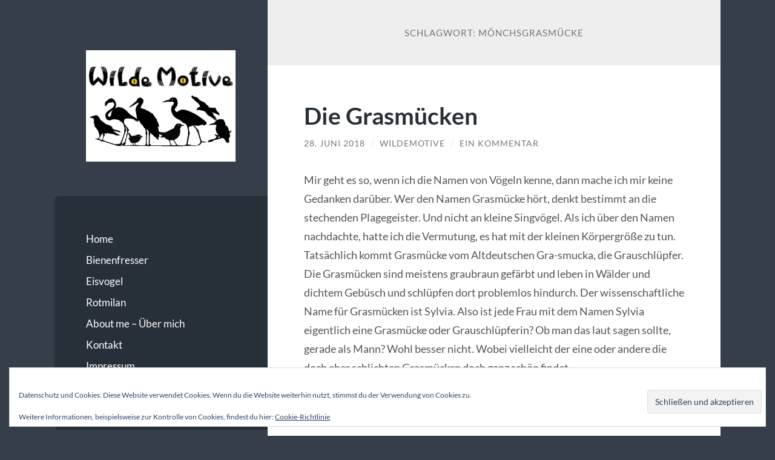

--- FILE ---
content_type: application/javascript
request_url: https://www.bod.de/public/js/bod/v1.1/shopWidget.min.js
body_size: 3233
content:
function removeClass(e,t){var o=t.className,e=new RegExp("s?b"+e+"b","g"),o=o.replace(e,"");t.className=o}function widgetSize(e,t,o){var s=document.querySelector("#shopWidgetError_"+e),e=document.querySelector("#shopWidgetErrorBtn_"+e);s.style.width="300px","large"===t?(s.style.display="block",e.style.display="none",s.style.height="260px",o.style.display="block"):"small"===t?(s.style.display="block",e.style.display="none",s.style.height="260px",o.style.display="none"):"button"===t&&(s.style.display="none",e.style.display="block")}window.onload=function(){const s=document.head||document.getElementsByTagName("head")[0];function e(e,t=()=>{}){var o=document.createElement("script");o.src=e,o.async=!1,o.onload=function(){t()},s.appendChild(o)}var t=document.createElement("link");t.href="https://assets.bod.com/shopwidget/build/css/shopWidget.min.css",t.rel="stylesheet",s.appendChild(t),e("https://assets.bod.com/shopwidget/static/Hyphenopoly-4.12.0/Hyphenopoly_shopwidget_config.js"),e("https://assets.bod.com/shopwidget/static/Hyphenopoly-4.12.0/Hyphenopoly_Loader.js"),books.length;books.forEach(function(n){var i=n.objID,e=n.objID,t=n.swKey,o=n.type,r=n.size,s=n.font,d=n.shadow,l=n.contour,a=n.coverContour,p=n.shadowBtn,c=n.contourBtn,g=n.fontColor,h=n.contourColor,m=n.bgColor,y=n.btnFontColor,u=n.btnColor,b=n.btnContourColor,k=n.mandantShopUrl,B=n.lang,E={de:"ZUM BoD BUCHSHOP",ch:"ZUM BoD BUCHSHOP",dk:"Til BoD bogshop",fi:"BoD:n verkkokauppaan",fr:"VERS LA LIBRAIRIE BoD",se:"TILL BOD:S BOKSHOP",no:"TIL BoD BOKSHOP",es:"LIBRERÍA BoD",ts:"ZUM SHOP"},f={de:{msg1:"Dieser Titel ist leider<br>nicht länger verfügbar.",msg2:"Aber im BoD-Buchshop gibt es viele weitere spannende Titel zu entdecken!"},ch:{msg1:"Dieser Titel ist leider<br>nicht länger verfügbar.",msg2:"Aber im BoD-Buchshop gibt es viele weitere spannende Titel zu entdecken!"},dk:{msg1:"Denne titel kan ikke fås længere.",msg2:"Men der er mange andre spændende titler at gå på opdagelse i i BoD-shoppen!"},fi:{msg1:"Kirja ei valitettavasti ole enää saatavilla.",msg2:"Mutta BoD:n verkkokaupasta löytyy myös paljon muita mielenkiintoisia teoksia!"},fr:{msg1:"Ce titre n'est malheureusement<br>plus disponible.",msg2:"Découvrez d'autres livres qui pourraient vous intéresser !"},se:{msg1:"Denna titel finns tyvärr inte längre.",msg2:"Men i BoD:s Bokshop finns det många andra spännande titlar att upptäcka!"},no:{msg1:"Dessverre er denne tittelen<br>ikke lenger tilgjengelig.",msg2:"Men det er mange flere spennende titeler å finne i BoD Bokshop!"},es:{msg1:"Desgraciadamente, este título ya<br>no está disponible.",msg2:"¡Pero en la librería de BoD hay muchos otros libros que descubrir!"}},W={de:{msg1:"Dieser Titel ist derzeit<br>leider nicht verfügbar.",msg2:"Bitte versuchen Sie es<br>später noch einmal.",btn:"TITEL DERZEIT NICHT VERFÜGBAR"},ch:{msg1:"Dieser Titel ist derzeit<br>leider nicht verfügbar.",msg2:"Bitte versuchen Sie es<br>später noch einmal.",btn:"TITEL DERZEIT NICHT VERFÜGBAR"},dk:{msg1:"Denne titel kan ikke<br>fås for tiden.",msg2:"Forsøg igen senere.",btn:"DENNE TITEL KAN IKKE BESTILLES I ØJEBLIKKET"},fi:{msg1:"Kirja ei ole tällä<br>hetkellä saatavilla.",msg2:"Ole hyvä ja yritä<br>myöhemmin uudelleen.",btn:"KIRJA EI OLE SAATAVILLA"},fr:{msg1:"Ce titre est actuellement<br>indisponible.",msg2:"Veuillez réessayer<br>plus tard.",btn:"TITRE ACTUELLEMENT INDISPONIBLE"},se:{msg1:"Denna titel finns tyvärr<br>inte för närvarande.",msg2:"Var god försök<br>igen senare.",btn:"DENNA TITEL FINNS INTE LÄNGRE TILLGÄNGLIG"},no:{msg1:"Dessverre er denne tittelen<br>for øyeblikket ikke tilgjengelig.",msg2:"Vennligst prøv<br>igjen senere.",btn:"TITTEL FOR ØYEBLIKKET IKKE TILGJENGELIG"},es:{msg1:"Desgraciadamente, este título<br>no está disponible momentáneamente.",msg2:"Íntentalo de nuevo<br>más tarde.",btn:"TÍTULO MOMENTÁNEAMENTE NO DISPONIBLE"}},T={de:"Jetzt probelesen",ch:"Jetzt probelesen",dk:"Læs uddrag",fi:"Lukunäyte",fr:"Lire un extrait",se:"Provläs nu",no:"Prøveles nå",es:"Muestra de lectura"},_={de:"Beschreibung",ch:"Beschreibungn",dk:"Beskrivelse",fi:"Kuvaus",fr:"Description",se:"Beskrivning",no:"Beskrivelse",es:"Descripción"},L='<section id="shopWidget_'+(i=null!==document.querySelector("#bodShopWidget_"+i+"_"+o)?i+"_"+o:i)+'" class="shopWidget" data-objid="'+i+'"><header><div style="width:106px; height:180px; margin: 10px;float: left;"><img id="shopWidget-cover_'+i+'" src="https://www.bod.de/public/img/bod-cover-placeholder.jpg" style="width:106px;"></div><h1 id="shopWidget-bookTitle_'+i+'" class="hyphenate" lang="'+B+'"></h1><span id="shopWidget-author_'+i+'" class="authorName"></span><br/><span id="shopWidget-price_'+i+'" class="shopWidget-price"></span><span id="shopWidget-currency_'+i+'" class="shopWidget-currency"></span><span id="shopWidget-bookType_'+i+'"></span><br><a id="shopWidget-bookSample_'+i+'" href target="_blank"></a></header><div id="shopWidget-bookContent_'+i+'"><h2 id="shopWidget-bookDescriptionTitle_'+i+'"></h2><p id="shopWidget-bookDescription_'+i+'" class="hyphenate" lang="'+B+'"></p></div><footer><div><a id="shopWidget-shopLink_'+i+'" class="shopWidget-shopLink" href="'+k+'" target="_blank">'+E[B]+'</a></div></footer></section><section id="shopWidget2_'+i+'" class="shopWidget2"><div><a id="shopWidget-shopLink2_'+i+'" class="shopWidget-shopLink" href="'+k+'" target="_blank">'+E[B]+'</a></div></section><span id="shopWidget-hiddenSpan_'+i+'" class="shopWidget-hiddenSpan"></span>',L=(console.log("bodShopWidget_"+i),document.getElementById("bodShopWidget_"+i).innerHTML=L,document.querySelector("#shopWidget_"+i)),v=document.querySelector("#shopWidget2_"+i),I=document.querySelector("#shopWidget-bookContent_"+i),s=(L.style.width="300px",L.style.textAlign="left","large"===r?(L.style.display="block",v.style.display="none",L.style.height="525px",I.style.display="block"):"small"===r?(L.style.display="block",v.style.display="none",L.style.height="260px",I.style.display="none"):"button"===r&&(L.style.display="none",v.style.display="block"),"nonSerif"===s?(L.style.fontFamily="Arial",v.style.fontFamily="Arial",document.querySelector("#shopWidget-bookTitle_"+i).style.fontSize="18px",document.querySelector("#shopWidget-price_"+i).style.fontFamily="Arial",document.querySelector("#shopWidget-price_"+i).style.fontSize="18px",document.querySelector("#shopWidget-hiddenSpan_"+i).style.fontFamily="Arial"):"serif"===s&&(L.style.fontFamily="Georgia",v.style.fontFamily="Georgia",document.querySelector("#shopWidget-bookTitle_"+i).style.fontSize="17px",document.querySelector("#shopWidget-price_"+i).style.fontFamily="serif",document.querySelector("#shopWidget-price_"+i).style.fontSize="20px",document.querySelector("#shopWidget-hiddenSpan_"+i).style.fontFamily="Georgia"),d?L.className+=" shadow":removeClass("shadow",L),l?L.className+=" contour":removeClass("contour",L),a?document.querySelector("#shopWidget-cover_"+i).className="coverContour":removeClass("coverContour",document.querySelector("#shopWidget-cover_"+i)),document.querySelector("#shopWidget-shopLink_"+i)),v=document.querySelector("#shopWidget-shopLink2_"+i),d=(p?(s.className+=" shadowBtn",v.className+=" shadowBtn"):(removeClass("shadowBtn",s),removeClass("shadowBtn",v)),c?(s.className+=" contourBtn",v.className+=" contourBtn"):(removeClass("contourBtn",s),removeClass("contourBtn",v)),L.style.color=g,L.style.borderColor=h,L.style.backgroundColor=m,s.style.color=y,v.style.color=y,s.style.backgroundColor=u,v.style.backgroundColor=u,s.style.borderColor=b,v.style.borderColor=b,(random="rand="+Math.random())+"&swKey="+t+"&type="+o),S=new XMLHttpRequest;S.open("GET",`https://api.bod.com/v1/books/${e}/shop-widget?`+d,!0),S.setRequestHeader("Content-Type","application/x-www-form-urlencoded; charset=UTF-8"),S.onload=function(){var e,t,o,s;200<=S.status&&S.status<400?(e=JSON.parse(S.responseText),o=n.type,e=e,document.getElementById("shopWidget-cover_"+i).src=e.coverURL+"/104/0/",document.getElementById("shopWidget-bookTitle_"+i).title=e.title,document.getElementById("shopWidget-bookSample_"+i).innerHTML=T[B],document.getElementById("shopWidget-bookDescriptionTitle_"+i).innerHTML=_[B],35<(t=e.title).length&&(t=t.slice(0,33),t+="..."),document.getElementById("shopWidget-bookTitle_"+i).innerHTML=t,document.getElementById("shopWidget-author_"+i).innerHTML=e.authors,document.getElementById("shopWidget-price_"+i).innerHTML=e.price.toString().replace(".",","),t="EUR"===e.currencyISO?"&euro;":"DKK"===e.currencyISO?"kr.":"SEK"===e.currencyISO||"NOK"===e.currencyISO?"kr":e.currencyISO,document.getElementById("shopWidget-currency_"+i).innerHTML=t,0<k.indexOf("bod.de")||0<k.indexOf("bod.ch")?"print"===o?document.getElementById("shopWidget-bookType_"+i).innerHTML="Buch":"ebook"===o&&(document.getElementById("shopWidget-bookType_"+i).innerHTML="E-Book"):0<k.indexOf("bod.dk")?"print"===o?document.getElementById("shopWidget-bookType_"+i).innerHTML="Bog":"ebook"===o&&(document.getElementById("shopWidget-bookType_"+i).innerHTML="E-Bog"):0<k.indexOf("bod.fi")?"print"===o?document.getElementById("shopWidget-bookType_"+i).innerHTML="Kirja":"ebook"===o&&(document.getElementById("shopWidget-bookType_"+i).innerHTML="E-Kirja"):0<k.indexOf("bod.fr")?"print"===o?document.getElementById("shopWidget-bookType_"+i).innerHTML="Livre papier":"ebook"===o&&(document.getElementById("shopWidget-bookType_"+i).innerHTML="Livre ebook"):0<k.indexOf("bod.se")&&("print"===o?document.getElementById("shopWidget-bookType_"+i).innerHTML="Bok":"ebook"===o&&(document.getElementById("shopWidget-bookType_"+i).innerHTML="E-Bok")),"Y"==e.hasBooksample?document.getElementById("shopWidget-bookSample_"+i).href=e.bookSampleURL:"N"!=e.hasBooksample&&""!=e.hasBooksample&&null!=e.hasBooksample||(document.getElementById("shopWidget-bookSample_"+i).style.display="none"),t=e.blurb,(o=document.getElementById("shopWidget-hiddenSpan_"+i)).innerHTML=t,o.style.display="block",s=o.offsetHeight,o.style.display="none",244<s&&(o=(t=t.substr(0,475)).lastIndexOf(" "),t=t.substr(0,o)+" (...)"),document.getElementById("shopWidget-bookDescription_"+i).innerHTML=t,s=e.bookURL+"?utm_source=saleswidget&utm_medium=referral&utm_campaign=saleswidget_"+r,document.getElementById("shopWidget-shopLink_"+i).href=s,document.getElementById("shopWidget-shopLink2_"+i).href=s,0):(document.querySelector("#bodShopWidget_"+i).innerHTML='<section id="shopWidgetError_'+i+'" class="shopWidgetError"><img src="https://www.bod.de/fileadmin/bod/build/images/bod-logo.png"><p class="p1">'+f[B].msg1+"</p><p>"+f[B].msg2+'</p><footer><div><a id="shopWidget-shopLink_'+i+'" class="shopWidget-shopLink" href="'+k+'" target="_blank">'+E[B]+'</a></div></footer></section><section id="shopWidgetErrorBtn_'+i+'" class="shopWidgetErrorBtn"><div><a id="shopWidget-shopLink2_'+i+'" class="shopWidget-shopLink" href="'+k+'" target="_blank">'+E[B]+"</a></div></section>",widgetSize(i,r,I))},S.onerror=function(){document.querySelector("#bodShopWidget_"+i).innerHTML='<section id="shopWidgetError_'+i+'" class="shopWidgetError"><img src="https://www.bod.de/fileadmin/bod/build/images/bod-logo.png"><p><b>'+W[B].msg1+"</b></p><p>"+W[B].msg2+'</p></section><section id="shopWidgetErrorBtn_'+i+'" class="shopWidgetErrorBtn"><div><a id="shopWidget-shopLinkErr" class="shopWidget-shopLink" href="#">'+W[B].btn+"</a></div></section>",widgetSize(i,r,I),document.querySelector("#shopWidgetError_"+i).style.height="220px"},S.send()})};
//# sourceMappingURL=shopWidget.min.js.map